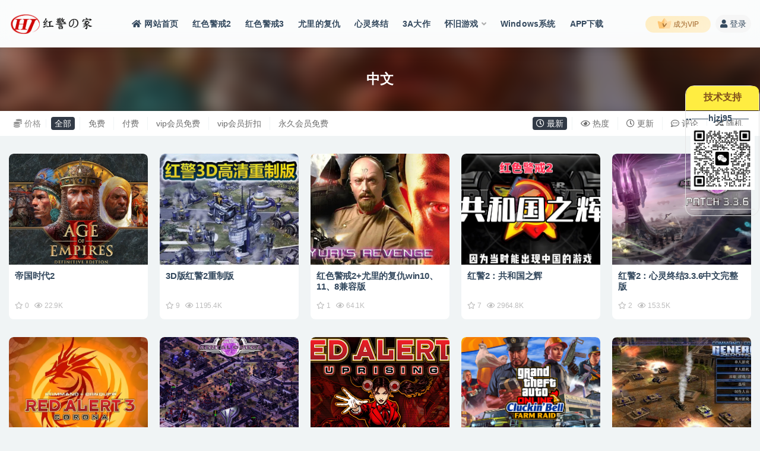

--- FILE ---
content_type: text/html; charset=UTF-8
request_url: https://www.hj2.cn/tag/%E4%B8%AD%E6%96%87
body_size: 10466
content:
<!doctype html>
<html lang="zh-Hans">
<head>
	<meta http-equiv="Content-Type" content="text/html; charset=UTF-8">
	<meta name="viewport" content="width=device-width, initial-scale=1, minimum-scale=1, maximum-scale=1">
	<link rel="profile" href="https://gmpg.org/xfn/11">
	<title>中文_红警之家</title>
<meta name='robots' content='max-image-preview:large' />
<link href="/wp-content/themes/ripro-v2/assets/img/favicon.ico" rel="icon">
<style id='classic-theme-styles-inline-css'>
/*! This file is auto-generated */
.wp-block-button__link{color:#fff;background-color:#32373c;border-radius:9999px;box-shadow:none;text-decoration:none;padding:calc(.667em + 2px) calc(1.333em + 2px);font-size:1.125em}.wp-block-file__button{background:#32373c;color:#fff;text-decoration:none}
</style>
<style id='global-styles-inline-css'>
:root{--wp--preset--aspect-ratio--square: 1;--wp--preset--aspect-ratio--4-3: 4/3;--wp--preset--aspect-ratio--3-4: 3/4;--wp--preset--aspect-ratio--3-2: 3/2;--wp--preset--aspect-ratio--2-3: 2/3;--wp--preset--aspect-ratio--16-9: 16/9;--wp--preset--aspect-ratio--9-16: 9/16;--wp--preset--color--black: #000000;--wp--preset--color--cyan-bluish-gray: #abb8c3;--wp--preset--color--white: #ffffff;--wp--preset--color--pale-pink: #f78da7;--wp--preset--color--vivid-red: #cf2e2e;--wp--preset--color--luminous-vivid-orange: #ff6900;--wp--preset--color--luminous-vivid-amber: #fcb900;--wp--preset--color--light-green-cyan: #7bdcb5;--wp--preset--color--vivid-green-cyan: #00d084;--wp--preset--color--pale-cyan-blue: #8ed1fc;--wp--preset--color--vivid-cyan-blue: #0693e3;--wp--preset--color--vivid-purple: #9b51e0;--wp--preset--gradient--vivid-cyan-blue-to-vivid-purple: linear-gradient(135deg,rgba(6,147,227,1) 0%,rgb(155,81,224) 100%);--wp--preset--gradient--light-green-cyan-to-vivid-green-cyan: linear-gradient(135deg,rgb(122,220,180) 0%,rgb(0,208,130) 100%);--wp--preset--gradient--luminous-vivid-amber-to-luminous-vivid-orange: linear-gradient(135deg,rgba(252,185,0,1) 0%,rgba(255,105,0,1) 100%);--wp--preset--gradient--luminous-vivid-orange-to-vivid-red: linear-gradient(135deg,rgba(255,105,0,1) 0%,rgb(207,46,46) 100%);--wp--preset--gradient--very-light-gray-to-cyan-bluish-gray: linear-gradient(135deg,rgb(238,238,238) 0%,rgb(169,184,195) 100%);--wp--preset--gradient--cool-to-warm-spectrum: linear-gradient(135deg,rgb(74,234,220) 0%,rgb(151,120,209) 20%,rgb(207,42,186) 40%,rgb(238,44,130) 60%,rgb(251,105,98) 80%,rgb(254,248,76) 100%);--wp--preset--gradient--blush-light-purple: linear-gradient(135deg,rgb(255,206,236) 0%,rgb(152,150,240) 100%);--wp--preset--gradient--blush-bordeaux: linear-gradient(135deg,rgb(254,205,165) 0%,rgb(254,45,45) 50%,rgb(107,0,62) 100%);--wp--preset--gradient--luminous-dusk: linear-gradient(135deg,rgb(255,203,112) 0%,rgb(199,81,192) 50%,rgb(65,88,208) 100%);--wp--preset--gradient--pale-ocean: linear-gradient(135deg,rgb(255,245,203) 0%,rgb(182,227,212) 50%,rgb(51,167,181) 100%);--wp--preset--gradient--electric-grass: linear-gradient(135deg,rgb(202,248,128) 0%,rgb(113,206,126) 100%);--wp--preset--gradient--midnight: linear-gradient(135deg,rgb(2,3,129) 0%,rgb(40,116,252) 100%);--wp--preset--font-size--small: 13px;--wp--preset--font-size--medium: 20px;--wp--preset--font-size--large: 36px;--wp--preset--font-size--x-large: 42px;--wp--preset--spacing--20: 0.44rem;--wp--preset--spacing--30: 0.67rem;--wp--preset--spacing--40: 1rem;--wp--preset--spacing--50: 1.5rem;--wp--preset--spacing--60: 2.25rem;--wp--preset--spacing--70: 3.38rem;--wp--preset--spacing--80: 5.06rem;--wp--preset--shadow--natural: 6px 6px 9px rgba(0, 0, 0, 0.2);--wp--preset--shadow--deep: 12px 12px 50px rgba(0, 0, 0, 0.4);--wp--preset--shadow--sharp: 6px 6px 0px rgba(0, 0, 0, 0.2);--wp--preset--shadow--outlined: 6px 6px 0px -3px rgba(255, 255, 255, 1), 6px 6px rgba(0, 0, 0, 1);--wp--preset--shadow--crisp: 6px 6px 0px rgba(0, 0, 0, 1);}:where(.is-layout-flex){gap: 0.5em;}:where(.is-layout-grid){gap: 0.5em;}body .is-layout-flex{display: flex;}.is-layout-flex{flex-wrap: wrap;align-items: center;}.is-layout-flex > :is(*, div){margin: 0;}body .is-layout-grid{display: grid;}.is-layout-grid > :is(*, div){margin: 0;}:where(.wp-block-columns.is-layout-flex){gap: 2em;}:where(.wp-block-columns.is-layout-grid){gap: 2em;}:where(.wp-block-post-template.is-layout-flex){gap: 1.25em;}:where(.wp-block-post-template.is-layout-grid){gap: 1.25em;}.has-black-color{color: var(--wp--preset--color--black) !important;}.has-cyan-bluish-gray-color{color: var(--wp--preset--color--cyan-bluish-gray) !important;}.has-white-color{color: var(--wp--preset--color--white) !important;}.has-pale-pink-color{color: var(--wp--preset--color--pale-pink) !important;}.has-vivid-red-color{color: var(--wp--preset--color--vivid-red) !important;}.has-luminous-vivid-orange-color{color: var(--wp--preset--color--luminous-vivid-orange) !important;}.has-luminous-vivid-amber-color{color: var(--wp--preset--color--luminous-vivid-amber) !important;}.has-light-green-cyan-color{color: var(--wp--preset--color--light-green-cyan) !important;}.has-vivid-green-cyan-color{color: var(--wp--preset--color--vivid-green-cyan) !important;}.has-pale-cyan-blue-color{color: var(--wp--preset--color--pale-cyan-blue) !important;}.has-vivid-cyan-blue-color{color: var(--wp--preset--color--vivid-cyan-blue) !important;}.has-vivid-purple-color{color: var(--wp--preset--color--vivid-purple) !important;}.has-black-background-color{background-color: var(--wp--preset--color--black) !important;}.has-cyan-bluish-gray-background-color{background-color: var(--wp--preset--color--cyan-bluish-gray) !important;}.has-white-background-color{background-color: var(--wp--preset--color--white) !important;}.has-pale-pink-background-color{background-color: var(--wp--preset--color--pale-pink) !important;}.has-vivid-red-background-color{background-color: var(--wp--preset--color--vivid-red) !important;}.has-luminous-vivid-orange-background-color{background-color: var(--wp--preset--color--luminous-vivid-orange) !important;}.has-luminous-vivid-amber-background-color{background-color: var(--wp--preset--color--luminous-vivid-amber) !important;}.has-light-green-cyan-background-color{background-color: var(--wp--preset--color--light-green-cyan) !important;}.has-vivid-green-cyan-background-color{background-color: var(--wp--preset--color--vivid-green-cyan) !important;}.has-pale-cyan-blue-background-color{background-color: var(--wp--preset--color--pale-cyan-blue) !important;}.has-vivid-cyan-blue-background-color{background-color: var(--wp--preset--color--vivid-cyan-blue) !important;}.has-vivid-purple-background-color{background-color: var(--wp--preset--color--vivid-purple) !important;}.has-black-border-color{border-color: var(--wp--preset--color--black) !important;}.has-cyan-bluish-gray-border-color{border-color: var(--wp--preset--color--cyan-bluish-gray) !important;}.has-white-border-color{border-color: var(--wp--preset--color--white) !important;}.has-pale-pink-border-color{border-color: var(--wp--preset--color--pale-pink) !important;}.has-vivid-red-border-color{border-color: var(--wp--preset--color--vivid-red) !important;}.has-luminous-vivid-orange-border-color{border-color: var(--wp--preset--color--luminous-vivid-orange) !important;}.has-luminous-vivid-amber-border-color{border-color: var(--wp--preset--color--luminous-vivid-amber) !important;}.has-light-green-cyan-border-color{border-color: var(--wp--preset--color--light-green-cyan) !important;}.has-vivid-green-cyan-border-color{border-color: var(--wp--preset--color--vivid-green-cyan) !important;}.has-pale-cyan-blue-border-color{border-color: var(--wp--preset--color--pale-cyan-blue) !important;}.has-vivid-cyan-blue-border-color{border-color: var(--wp--preset--color--vivid-cyan-blue) !important;}.has-vivid-purple-border-color{border-color: var(--wp--preset--color--vivid-purple) !important;}.has-vivid-cyan-blue-to-vivid-purple-gradient-background{background: var(--wp--preset--gradient--vivid-cyan-blue-to-vivid-purple) !important;}.has-light-green-cyan-to-vivid-green-cyan-gradient-background{background: var(--wp--preset--gradient--light-green-cyan-to-vivid-green-cyan) !important;}.has-luminous-vivid-amber-to-luminous-vivid-orange-gradient-background{background: var(--wp--preset--gradient--luminous-vivid-amber-to-luminous-vivid-orange) !important;}.has-luminous-vivid-orange-to-vivid-red-gradient-background{background: var(--wp--preset--gradient--luminous-vivid-orange-to-vivid-red) !important;}.has-very-light-gray-to-cyan-bluish-gray-gradient-background{background: var(--wp--preset--gradient--very-light-gray-to-cyan-bluish-gray) !important;}.has-cool-to-warm-spectrum-gradient-background{background: var(--wp--preset--gradient--cool-to-warm-spectrum) !important;}.has-blush-light-purple-gradient-background{background: var(--wp--preset--gradient--blush-light-purple) !important;}.has-blush-bordeaux-gradient-background{background: var(--wp--preset--gradient--blush-bordeaux) !important;}.has-luminous-dusk-gradient-background{background: var(--wp--preset--gradient--luminous-dusk) !important;}.has-pale-ocean-gradient-background{background: var(--wp--preset--gradient--pale-ocean) !important;}.has-electric-grass-gradient-background{background: var(--wp--preset--gradient--electric-grass) !important;}.has-midnight-gradient-background{background: var(--wp--preset--gradient--midnight) !important;}.has-small-font-size{font-size: var(--wp--preset--font-size--small) !important;}.has-medium-font-size{font-size: var(--wp--preset--font-size--medium) !important;}.has-large-font-size{font-size: var(--wp--preset--font-size--large) !important;}.has-x-large-font-size{font-size: var(--wp--preset--font-size--x-large) !important;}
:where(.wp-block-post-template.is-layout-flex){gap: 1.25em;}:where(.wp-block-post-template.is-layout-grid){gap: 1.25em;}
:where(.wp-block-columns.is-layout-flex){gap: 2em;}:where(.wp-block-columns.is-layout-grid){gap: 2em;}
:root :where(.wp-block-pullquote){font-size: 1.5em;line-height: 1.6;}
</style>
<link rel='stylesheet' id='super_logo-css' href='https://www.hj2.cn/wp-content/themes/van_old/assets/css/beautify/logo.css?ver=6.6.4' media='all' />
<link rel='stylesheet' id='bootstrap-css' href='https://www.hj2.cn/wp-content/themes/ripro-v2/assets/bootstrap/css/bootstrap.min.css?ver=4.6.0' media='all' />
<link rel='stylesheet' id='plugins-css' href='https://www.hj2.cn/wp-content/themes/ripro-v2/assets/css/plugins.css?ver=1.0.0' media='all' />
<link rel='stylesheet' id='app-css' href='https://www.hj2.cn/wp-content/themes/ripro-v2/assets/css/app.css?ver=5.9' media='all' />
<link rel='stylesheet' id='dark-css' href='https://www.hj2.cn/wp-content/themes/ripro-v2/assets/css/dark.css?ver=5.9' media='all' />
<link rel='stylesheet' id='van_home-css' href='https://www.hj2.cn/wp-content/themes/van_old/assets/css/van_home.css?van_ver=5.9&#038;ver=6.6.4' media='all' />
<link rel='stylesheet' id='van_widget-css' href='https://www.hj2.cn/wp-content/themes/van_old/assets/css/van_widget.css?van_ver=5.9&#038;ver=6.6.4' media='all' />
<link rel='stylesheet' id='csf-fa5-css' href='https://cdn.bootcdn.net/ajax/libs/font-awesome/5.15.1/css/all.min.css?ver=5.14.0' media='all' />
<link rel='stylesheet' id='csf-fa5-v4-shims-css' href='https://cdn.bootcdn.net/ajax/libs/font-awesome/5.15.1/css/v4-shims.min.css?ver=5.14.0' media='all' />
<script src="https://www.hj2.cn/wp-content/themes/ripro-v2/assets/js/jquery.min.js?ver=3.5.1" id="jquery-js"></script>
</head>
<body class="archive tag tag-3332 hfeed wide-screen navbar-sticky no-search pagination-infinite_scroll paged-next no-off-canvas sidebar-none">
<div id="app" class="site">
	
<header class="site-header">
    <div class="container">
	    <div class="navbar">
			  <div class="logo-wrapper">
          <a href="https://www.hj2.cn/">
        <img class="logo regular" src="/wp-content/themes/ripro-v2/assets/img/logo.png" alt="">
      </a>
    
  </div> 			
			<div class="sep"></div>
			
			<nav class="main-menu d-none d-lg-block">
			<ul id="menu-%e9%a6%96%e9%a1%b5" class="nav-list u-plain-list"><li class="menu-item menu-item-type-custom menu-item-object-custom"><a href="/"><i class="fas fa-home"></i>网站首页</a></li>
<li class="menu-item menu-item-type-taxonomy menu-item-object-category"><a href="https://www.hj2.cn/game/hjjd">红色警戒2</a></li>
<li class="menu-item menu-item-type-taxonomy menu-item-object-category"><a href="https://www.hj2.cn/game/mnjy">红色警戒3</a></li>
<li class="menu-item menu-item-type-taxonomy menu-item-object-category"><a href="https://www.hj2.cn/game/jsby">尤里的复仇</a></li>
<li class="menu-item menu-item-type-taxonomy menu-item-object-category"><a href="https://www.hj2.cn/zhangji">心灵终结</a></li>
<li class="menu-item menu-item-type-taxonomy menu-item-object-category"><a href="https://www.hj2.cn/game/gdyx">3A大作</a></li>
<li class="menu-item menu-item-type-taxonomy menu-item-object-category menu-item-has-children"><a href="https://www.hj2.cn/game/clyx">怀旧游戏</a>
<ul class="sub-menu">
	<li class="menu-item menu-item-type-taxonomy menu-item-object-category"><a href="https://www.hj2.cn/game/mxjm">帝国时代</a></li>
	<li class="menu-item menu-item-type-taxonomy menu-item-object-category"><a href="https://www.hj2.cn/game/tyjj">罪恶都市</a></li>
	<li class="menu-item menu-item-type-taxonomy menu-item-object-category"><a href="https://www.hj2.cn/game/sjyx">魔兽争霸</a></li>
</ul>
</li>
<li class="menu-item menu-item-type-taxonomy menu-item-object-category"><a href="https://www.hj2.cn/windows">Windows系统</a></li>
<li class="menu-item menu-item-type-post_type menu-item-object-page"><a href="https://www.hj2.cn/container">APP下载</a></li>
</ul>			</nav>
			
			<div class="actions">
								<span class="fuid-vip-link"><a href="/vip"><img src="https://www.hj2.cn/wp-content/themes/van_old/assets/images/home/nav-vip.svg"> 成为VIP</a></span>
				
								
				
				                
				<!-- user navbar dropdown  -->
		        				<a class="login-btn navbar-button ml-2" rel="nofollow noopener noreferrer" href="#"><i class="fa fa-user mr-1"></i>登录</a>
								<!-- user navbar dropdown -->

                
		        <div class="burger"></div>

		        
		    </div>
		    
	    </div>
    </div>
</header>

<div class="header-gap"></div>

<div class="term-bar post_tag">
	<div class="term-bg lazyload visible blur scale-12" data-bg="https://www.hj2.cn/wp-content/uploads/2023/09/2894c43f-4024-4cc9-a8be-0baf312ceadf.jpg"></div>
	<div class="container m-auto">
	<h1 class="term-title">中文</h1>	</div>
</div>
	<main id="main" role="main" class="site-content">	

<!-- inline-mod  2 -->
<div class="archive-filter-2">
  <div class="container">
    <div class="filters">
      <div class="filter-tab"><div class="row"><div class="col-12 col-sm-7"><ul class="filter"><li><span><i class="fas fa-coins mr-1"></i>价格</span></li><li class=" current"><a href="/tag/%E4%B8%AD%E6%96%87?price_type=0">全部</a></li><li class=""><a href="/tag/%E4%B8%AD%E6%96%87?price_type=1">免费</a></li><li class=""><a href="/tag/%E4%B8%AD%E6%96%87?price_type=2">付费</a></li><li class=""><a href="/tag/%E4%B8%AD%E6%96%87?price_type=3">vip会员免费</a></li><li class=""><a href="/tag/%E4%B8%AD%E6%96%87?price_type=4">vip会员折扣</a></li><li class=""><a href="/tag/%E4%B8%AD%E6%96%87?price_type=5">永久会员免费</a></li></ul></div><div class="col-12 col-sm-5 recent"><ul class="filter"><li class=" current"><a href="/tag/%E4%B8%AD%E6%96%87?order=date"><i class="far fa-clock"></i> 最新</a></li><li class=""><a href="/tag/%E4%B8%AD%E6%96%87?order=views"><i class="far fa-eye"></i> 热度</a></li><li class=""><a href="/tag/%E4%B8%AD%E6%96%87?order=modified"><i class="far fa-clock"></i> 更新</a></li><li class=""><a href="/tag/%E4%B8%AD%E6%96%87?order=comment_count"><i class="far fa-comment-dots"></i> 评论</a></li><li class=""><a href="/tag/%E4%B8%AD%E6%96%87?order=rand"><i class="fas fa-random"></i> 随机</a></li></ul></div></div></div>
    </div>
  </div>
</div>

	
	<div class="archive container">
				<div class="row">
			<div class="col-lg-12">
				<div class="content-area">
					<div class="row posts-wrapper scroll">
													
<div class="col-lg-5ths col-lg-3 col-md-4 col-6">

	<article id="post-78054" class="post post-grid post-78054 type-post status-publish format-standard has-post-thumbnail hentry category-mxjm tag-ios tag-3332 tag-3948 tag-4309 tag-3309 tag-3308 tag-3971 tag-3636 tag-3522 tag-3310 tag-5324 tag-5323 tag-3518 tag-4360 tag-3890 tag-3756">

		
	    <div class="entry-media"><div class="placeholder" style="padding-bottom: 80%"><a target="_blank" href="https://www.hj2.cn/78054.html" title="帝国时代2" rel="nofollow noopener noreferrer"><img class="lazyload" data-src="https://www.hj2.cn/wp-content/uploads/2023/09/2894c43f-4024-4cc9-a8be-0baf312ceadf.jpg" src="/wp-content/uploads/2023/06/20220716131201783.gif" alt="帝国时代2" /></a></div></div>	    	    <div class="entry-wrapper">
	    	
	    		    	
	    	<header class="entry-header">
	    		<h2 class="entry-title"><a target="_blank" href="https://www.hj2.cn/78054.html" title="帝国时代2" rel="bookmark">帝国时代2</a></h2>	    	</header>
	      	
	      	
	      	<div class="entry-footer">
			          <div class="entry-meta">
            
                            <span class="meta-favnum"><i class="far fa-star"></i> 0</span>
                            <span class="meta-views"><i class="fa fa-eye"></i> 22.9K</span>
            

          </div>
        			</div>
	    </div>
	</article>

</div>

<div class="col-lg-5ths col-lg-3 col-md-4 col-6">

	<article id="post-83201" class="post post-grid post-83201 type-post status-publish format-standard has-post-thumbnail hentry category-hjjd category-mnjy tag-3332 tag-3719 tag-3663 tag-3598 tag-3329 tag-4309 tag-3662 tag-3971 tag-4429 tag-3352 tag-3636 tag-3522 tag-3518 tag-3756 tag-5195 tag-5336">

		
	    <div class="entry-media"><div class="placeholder" style="padding-bottom: 80%"><a target="_blank" href="https://www.hj2.cn/83201.html" title="3D版红警2重制版" rel="nofollow noopener noreferrer"><img class="lazyload" data-src="https://www.hj2.cn/wp-content/uploads/2024/09/1726798012-e7bb33f50c90fa1.jpg" src="/wp-content/uploads/2023/06/20220716131201783.gif" alt="3D版红警2重制版" /></a></div></div>	    	    <div class="entry-wrapper">
	    	
	    		    	
	    	<header class="entry-header">
	    		<h2 class="entry-title"><a target="_blank" href="https://www.hj2.cn/83201.html" title="3D版红警2重制版" rel="bookmark">3D版红警2重制版</a></h2>	    	</header>
	      	
	      	
	      	<div class="entry-footer">
			          <div class="entry-meta">
            
                            <span class="meta-favnum"><i class="far fa-star"></i> 9</span>
                            <span class="meta-views"><i class="fa fa-eye"></i> 1195.4K</span>
            

          </div>
        			</div>
	    </div>
	</article>

</div>

<div class="col-lg-5ths col-lg-3 col-md-4 col-6">

	<article id="post-82912" class="post post-grid post-82912 type-post status-publish format-standard has-post-thumbnail hentry category-jsby category-hjjd tag-3332 tag-4309 tag-3971 tag-4377 tag-3636 tag-4304 tag-3460 tag-3522 tag-3518 tag-4360 tag-3756 tag-5336">

		
	    <div class="entry-media"><div class="placeholder" style="padding-bottom: 80%"><a target="_blank" href="https://www.hj2.cn/82912.html" title="红色警戒2+尤里的复仇win10、11、8兼容版" rel="nofollow noopener noreferrer"><img class="lazyload" data-src="https://www.hj2.cn/wp-content/uploads/2023/12/2-1.jpg" src="/wp-content/uploads/2023/06/20220716131201783.gif" alt="红色警戒2+尤里的复仇win10、11、8兼容版" /></a></div></div>	    	    <div class="entry-wrapper">
	    	
	    		    	
	    	<header class="entry-header">
	    		<h2 class="entry-title"><a target="_blank" href="https://www.hj2.cn/82912.html" title="红色警戒2+尤里的复仇win10、11、8兼容版" rel="bookmark">红色警戒2+尤里的复仇win10、11、8兼容版</a></h2>	    	</header>
	      	
	      	
	      	<div class="entry-footer">
			          <div class="entry-meta">
            
                            <span class="meta-favnum"><i class="far fa-star"></i> 1</span>
                            <span class="meta-views"><i class="fa fa-eye"></i> 64.1K</span>
            

          </div>
        			</div>
	    </div>
	</article>

</div>

<div class="col-lg-5ths col-lg-3 col-md-4 col-6">

	<article id="post-82926" class="post post-grid post-82926 type-post status-publish format-standard has-post-thumbnail hentry category-clyx category-zjyx category-hjjd tag-3508 tag-3332 tag-3719 tag-3329 tag-3398 tag-4309 tag-5340 tag-3308 tag-3593 tag-3971 tag-4429 tag-3636 tag-4304 tag-3460 tag-3522 tag-3452 tag-5195 tag-5336">

		
	    <div class="entry-media"><div class="placeholder" style="padding-bottom: 80%"><a target="_blank" href="https://www.hj2.cn/82926.html" title="红警2：共和国之辉" rel="nofollow noopener noreferrer"><img class="lazyload" data-src="https://www.hj2.cn/wp-content/uploads/2025/09/wechat_2025-09-04_125954_390-2.png" src="/wp-content/uploads/2023/06/20220716131201783.gif" alt="红警2：共和国之辉" /></a></div></div>	    	    <div class="entry-wrapper">
	    	
	    		    	
	    	<header class="entry-header">
	    		<h2 class="entry-title"><a target="_blank" href="https://www.hj2.cn/82926.html" title="红警2：共和国之辉" rel="bookmark">红警2：共和国之辉</a></h2>	    	</header>
	      	
	      	
	      	<div class="entry-footer">
			          <div class="entry-meta">
            
                            <span class="meta-favnum"><i class="far fa-star"></i> 7</span>
                            <span class="meta-views"><i class="fa fa-eye"></i> 2964.8K</span>
            

          </div>
        			</div>
	    </div>
	</article>

</div>

<div class="col-lg-5ths col-lg-3 col-md-4 col-6">

	<article id="post-83774" class="post post-grid post-83774 type-post status-publish format-standard has-post-thumbnail hentry category-game category-zhangji tag-3332 tag-3663 tag-3598 tag-4309 tag-3971 tag-4429 tag-3636 tag-3522 tag-3518 tag-5336">

		
	    <div class="entry-media"><div class="placeholder" style="padding-bottom: 80%"><a target="_blank" href="https://www.hj2.cn/83774.html" title="红警2：心灵终结3.3.6中文完整版" rel="nofollow noopener noreferrer"><img class="lazyload" data-src="https://www.hj2.cn/wp-content/uploads/2024/02/559a56b9-6d19-3.jpg" src="/wp-content/uploads/2023/06/20220716131201783.gif" alt="红警2：心灵终结3.3.6中文完整版" /></a></div></div>	    	    <div class="entry-wrapper">
	    	
	    		    	
	    	<header class="entry-header">
	    		<h2 class="entry-title"><a target="_blank" href="https://www.hj2.cn/83774.html" title="红警2：心灵终结3.3.6中文完整版" rel="bookmark">红警2：心灵终结3.3.6中文完整版</a></h2>	    	</header>
	      	
	      	
	      	<div class="entry-footer">
			          <div class="entry-meta">
            
                            <span class="meta-favnum"><i class="far fa-star"></i> 2</span>
                            <span class="meta-views"><i class="fa fa-eye"></i> 153.5K</span>
            

          </div>
        			</div>
	    </div>
	</article>

</div>

<div class="col-lg-5ths col-lg-3 col-md-4 col-6">

	<article id="post-83086" class="post post-grid post-83086 type-post status-publish format-standard has-post-thumbnail hentry category-game category-hjjd category-mnjy tag-mod tag-3332 tag-4309 tag-3352 tag-3522 tag-3452">

		
	    <div class="entry-media"><div class="placeholder" style="padding-bottom: 80%"><a target="_blank" href="https://www.hj2.cn/83086.html" title="红色警戒3日冕mod下载【神级MOD】" rel="nofollow noopener noreferrer"><img class="lazyload" data-src="https://www.hj2.cn/wp-content/uploads/2025/03/1742615716-6e709005eb5fe44.jpg" src="/wp-content/uploads/2023/06/20220716131201783.gif" alt="红色警戒3日冕mod下载【神级MOD】" /></a></div></div>	    	    <div class="entry-wrapper">
	    	
	    		    	
	    	<header class="entry-header">
	    		<h2 class="entry-title"><a target="_blank" href="https://www.hj2.cn/83086.html" title="红色警戒3日冕mod下载【神级MOD】" rel="bookmark">红色警戒3日冕mod下载【神级MOD】</a></h2>	    	</header>
	      	
	      	
	      	<div class="entry-footer">
			          <div class="entry-meta">
            
                            <span class="meta-favnum"><i class="far fa-star"></i> 1</span>
                            <span class="meta-views"><i class="fa fa-eye"></i> 40.6K</span>
            

          </div>
        			</div>
	    </div>
	</article>

</div>

<div class="col-lg-5ths col-lg-3 col-md-4 col-6">

	<article id="post-83240" class="post post-grid post-83240 type-post status-publish format-standard has-post-thumbnail hentry category-game category-zhangji category-hjjd tag-3332 tag-3663 tag-3598 tag-4309 tag-3971 tag-4429 tag-3636 tag-3522 tag-3518 tag-5336">

		
	    <div class="entry-media"><div class="placeholder" style="padding-bottom: 80%"><a target="_blank" href="https://www.hj2.cn/83240.html" title="红色警戒2：心灵终结3.3.6中文完整版" rel="nofollow noopener noreferrer"><img class="lazyload" data-src="https://www.hj2.cn/wp-content/uploads/2024/12/1733650636-03896153f07c72a.png" src="/wp-content/uploads/2023/06/20220716131201783.gif" alt="红色警戒2：心灵终结3.3.6中文完整版" /></a></div></div>	    	    <div class="entry-wrapper">
	    	
	    		    	
	    	<header class="entry-header">
	    		<h2 class="entry-title"><a target="_blank" href="https://www.hj2.cn/83240.html" title="红色警戒2：心灵终结3.3.6中文完整版" rel="bookmark">红色警戒2：心灵终结3.3.6中文完整版</a></h2>	    	</header>
	      	
	      	
	      	<div class="entry-footer">
			          <div class="entry-meta">
            
                            <span class="meta-favnum"><i class="far fa-star"></i> 0</span>
                            <span class="meta-views"><i class="fa fa-eye"></i> 67.6K</span>
            

          </div>
        			</div>
	    </div>
	</article>

</div>

<div class="col-lg-5ths col-lg-3 col-md-4 col-6">

	<article id="post-83148" class="post post-grid post-83148 type-post status-publish format-standard has-post-thumbnail hentry category-mnjy tag-app tag-3332 tag-3719 tag-3663 tag-4043 tag-3636 tag-3522 tag-3518 tag-3289">

		
	    <div class="entry-media"><div class="placeholder" style="padding-bottom: 80%"><a target="_blank" href="https://www.hj2.cn/83148.html" title="红色警戒3：起义时刻 中文版" rel="nofollow noopener noreferrer"><img class="lazyload" data-src="https://www.hj2.cn/wp-content/uploads/2023/10/1719098451-3a33d13dad19ec2.jpg" src="/wp-content/uploads/2023/06/20220716131201783.gif" alt="红色警戒3：起义时刻 中文版" /></a></div></div>	    	    <div class="entry-wrapper">
	    	
	    		    	
	    	<header class="entry-header">
	    		<h2 class="entry-title"><a target="_blank" href="https://www.hj2.cn/83148.html" title="红色警戒3：起义时刻 中文版" rel="bookmark">红色警戒3：起义时刻 中文版</a></h2>	    	</header>
	      	
	      	
	      	<div class="entry-footer">
			          <div class="entry-meta">
            
                            <span class="meta-favnum"><i class="far fa-star"></i> 4</span>
                            <span class="meta-views"><i class="fa fa-eye"></i> 99.6K</span>
            

          </div>
        			</div>
	    </div>
	</article>

</div>

<div class="col-lg-5ths col-lg-3 col-md-4 col-6">

	<article id="post-84942" class="post post-grid post-84942 type-post status-publish format-standard has-post-thumbnail hentry category-gdyx category-tyjj tag-3d tag-h3 tag-3332 tag-3593 tag-3636 tag-3522 tag-3518 tag-4360 tag-3519">

		
	    <div class="entry-media"><div class="placeholder" style="padding-bottom: 80%"><a target="_blank" href="https://www.hj2.cn/84942.html" title="侠盗猎车手-GTA5增强版" rel="nofollow noopener noreferrer"><img class="lazyload" data-src="https://www.hj2.cn/wp-content/uploads/2025/09/wechat_2025-09-07_143234_194.png" src="/wp-content/uploads/2023/06/20220716131201783.gif" alt="侠盗猎车手-GTA5增强版" /></a></div></div>	    	    <div class="entry-wrapper">
	    	
	    		    	
	    	<header class="entry-header">
	    		<h2 class="entry-title"><a target="_blank" href="https://www.hj2.cn/84942.html" title="侠盗猎车手-GTA5增强版" rel="bookmark">侠盗猎车手-GTA5增强版</a></h2>	    	</header>
	      	
	      	
	      	<div class="entry-footer">
			          <div class="entry-meta">
            
                            <span class="meta-favnum"><i class="far fa-star"></i> 1</span>
                            <span class="meta-views"><i class="fa fa-eye"></i> 10.2K</span>
            

          </div>
        			</div>
	    </div>
	</article>

</div>

<div class="col-lg-5ths col-lg-3 col-md-4 col-6">

	<article id="post-84117" class="post post-grid post-84117 type-post status-publish format-standard hentry category-clyx category-hjjd tag-mod tag-3332 tag-3719 tag-3598 tag-3971 tag-4362 tag-3636 tag-3522 tag-3518 tag-4360 tag-3756 tag-5336">

		
	    <div class="entry-media"><div class="placeholder" style="padding-bottom: 80%"><a target="_blank" href="https://www.hj2.cn/84117.html" title="绝命时刻1.04原版纯净版" rel="nofollow noopener noreferrer"><img class="lazyload" data-src="http://www.hj2.cn/wp-content/uploads/2024/05/1714946721-c81e728d9d4c2f6.png" src="/wp-content/uploads/2023/06/20220716131201783.gif" alt="绝命时刻1.04原版纯净版" /></a></div></div>	    	    <div class="entry-wrapper">
	    	
	    		    	
	    	<header class="entry-header">
	    		<h2 class="entry-title"><a target="_blank" href="https://www.hj2.cn/84117.html" title="绝命时刻1.04原版纯净版" rel="bookmark">绝命时刻1.04原版纯净版</a></h2>	    	</header>
	      	
	      	
	      	<div class="entry-footer">
			          <div class="entry-meta">
            
                            <span class="meta-favnum"><i class="far fa-star"></i> 1</span>
                            <span class="meta-views"><i class="fa fa-eye"></i> 30.3K</span>
            

          </div>
        			</div>
	    </div>
	</article>

</div>

<div class="col-lg-5ths col-lg-3 col-md-4 col-6">

	<article id="post-82942" class="post post-grid post-82942 type-post status-publish format-standard has-post-thumbnail hentry category-game category-zhangji tag-3297 tag-h3 tag-mod tag-3332 tag-3719 tag-3663 tag-5340 tag-3662 tag-5355 tag-4362 tag-4377 tag-4429 tag-3352 tag-3522 tag-3518 tag-3452 tag-5195">

		
	    <div class="entry-media"><div class="placeholder" style="padding-bottom: 80%"><a target="_blank" href="https://www.hj2.cn/82942.html" title="红色警戒2心灵终结2.0中文版" rel="nofollow noopener noreferrer"><img class="lazyload" data-src="https://www.hj2.cn/wp-content/uploads/2023/12/2-10.jpg" src="/wp-content/uploads/2023/06/20220716131201783.gif" alt="红色警戒2心灵终结2.0中文版" /></a></div></div>	    	    <div class="entry-wrapper">
	    	
	    		    	
	    	<header class="entry-header">
	    		<h2 class="entry-title"><a target="_blank" href="https://www.hj2.cn/82942.html" title="红色警戒2心灵终结2.0中文版" rel="bookmark">红色警戒2心灵终结2.0中文版</a></h2>	    	</header>
	      	
	      	
	      	<div class="entry-footer">
			          <div class="entry-meta">
            
                            <span class="meta-favnum"><i class="far fa-star"></i> 1</span>
                            <span class="meta-views"><i class="fa fa-eye"></i> 19.9K</span>
            

          </div>
        			</div>
	    </div>
	</article>

</div>

<div class="col-lg-5ths col-lg-3 col-md-4 col-6">

	<article id="post-73241" class="post post-grid post-73241 type-post status-publish format-standard has-post-thumbnail hentry category-hjjd category-mnjy tag-3332 tag-3290 tag-3502 tag-3309 tag-3971 tag-3291 tag-3522 tag-3518 tag-3293 tag-3294 tag-4360">

		
	    <div class="entry-media"><div class="placeholder" style="padding-bottom: 80%"><a target="_blank" href="https://www.hj2.cn/73241.html" title="红色警戒3：起义时刻" rel="nofollow noopener noreferrer"><img class="lazyload" data-src="https://www.hj2.cn/wp-content/uploads/2023/07/20230704020517-64a37e5d60f91.jpg" src="/wp-content/uploads/2023/06/20220716131201783.gif" alt="红色警戒3：起义时刻" /></a></div></div>	    	    <div class="entry-wrapper">
	    	
	    		    	
	    	<header class="entry-header">
	    		<h2 class="entry-title"><a target="_blank" href="https://www.hj2.cn/73241.html" title="红色警戒3：起义时刻" rel="bookmark">红色警戒3：起义时刻</a></h2>	    	</header>
	      	
	      	
	      	<div class="entry-footer">
			          <div class="entry-meta">
            
                            <span class="meta-favnum"><i class="far fa-star"></i> 1</span>
                            <span class="meta-views"><i class="fa fa-eye"></i> 51.9K</span>
            

          </div>
        			</div>
	    </div>
	</article>

</div>

<div class="col-lg-5ths col-lg-3 col-md-4 col-6">

	<article id="post-84500" class="post post-grid post-84500 type-post status-publish format-standard has-post-thumbnail hentry category-hjjd tag-3332 tag-3719 tag-5345 tag-5340 tag-3298 tag-3352 tag-3522 tag-5325 tag-5195">

		
	    <div class="entry-media"><div class="placeholder" style="padding-bottom: 80%"><a target="_blank" href="https://www.hj2.cn/84500.html" title="红警2：解 放 全 球" rel="nofollow noopener noreferrer"><img class="lazyload" data-src="https://www.hj2.cn/wp-content/uploads/2024/10/1729123457-7047663ca47e7d5.png" src="/wp-content/uploads/2023/06/20220716131201783.gif" alt="红警2：解 放 全 球" /></a></div></div>	    	    <div class="entry-wrapper">
	    	
	    		    	
	    	<header class="entry-header">
	    		<h2 class="entry-title"><a target="_blank" href="https://www.hj2.cn/84500.html" title="红警2：解 放 全 球" rel="bookmark">红警2：解 放 全 球</a></h2>	    	</header>
	      	
	      	
	      	<div class="entry-footer">
			          <div class="entry-meta">
            
                            <span class="meta-favnum"><i class="far fa-star"></i> 0</span>
                            <span class="meta-views"><i class="fa fa-eye"></i> 65.5K</span>
            

          </div>
        			</div>
	    </div>
	</article>

</div>

<div class="col-lg-5ths col-lg-3 col-md-4 col-6">

	<article id="post-83038" class="post post-grid post-83038 type-post status-publish format-standard has-post-thumbnail hentry category-game category-hjjd tag-3332">

		
	    <div class="entry-media"><div class="placeholder" style="padding-bottom: 80%"><a target="_blank" href="https://www.hj2.cn/83038.html" title="蓝色警戒11部中文合集" rel="nofollow noopener noreferrer"><img class="lazyload" data-src="https://www.hj2.cn/wp-content/uploads/2023/10/2-2.jpg" src="/wp-content/uploads/2023/06/20220716131201783.gif" alt="蓝色警戒11部中文合集" /></a></div></div>	    	    <div class="entry-wrapper">
	    	
	    		    	
	    	<header class="entry-header">
	    		<h2 class="entry-title"><a target="_blank" href="https://www.hj2.cn/83038.html" title="蓝色警戒11部中文合集" rel="bookmark">蓝色警戒11部中文合集</a></h2>	    	</header>
	      	
	      	
	      	<div class="entry-footer">
			          <div class="entry-meta">
            
                            <span class="meta-favnum"><i class="far fa-star"></i> 1</span>
                            <span class="meta-views"><i class="fa fa-eye"></i> 13.1K</span>
            

          </div>
        			</div>
	    </div>
	</article>

</div>

<div class="col-lg-5ths col-lg-3 col-md-4 col-6">

	<article id="post-83427" class="post post-grid post-83427 type-post status-publish format-standard has-post-thumbnail hentry category-mnjy tag-3297 tag-mod tag-3332 tag-4309 tag-4429 tag-3352 tag-3522 tag-3452">

		
	    <div class="entry-media"><div class="placeholder" style="padding-bottom: 80%"><a target="_blank" href="https://www.hj2.cn/83427.html" title="红色警戒3：日冕【神级MOD】" rel="nofollow noopener noreferrer"><img class="lazyload" data-src="https://www.hj2.cn/wp-content/uploads/2025/03/1742617607-6e709005eb5fe44.jpg" src="/wp-content/uploads/2023/06/20220716131201783.gif" alt="红色警戒3：日冕【神级MOD】" /></a></div></div>	    	    <div class="entry-wrapper">
	    	
	    		    	
	    	<header class="entry-header">
	    		<h2 class="entry-title"><a target="_blank" href="https://www.hj2.cn/83427.html" title="红色警戒3：日冕【神级MOD】" rel="bookmark">红色警戒3：日冕【神级MOD】</a></h2>	    	</header>
	      	
	      	
	      	<div class="entry-footer">
			          <div class="entry-meta">
            
                            <span class="meta-favnum"><i class="far fa-star"></i> 4</span>
                            <span class="meta-views"><i class="fa fa-eye"></i> 461.8K</span>
            

          </div>
        			</div>
	    </div>
	</article>

</div>
					</div>
					 <div class="pagination justify-content-center"><span>1/6</span><a href='https://www.hj2.cn/tag/%E4%B8%AD%E6%96%87' class='current'>1</a><a href='https://www.hj2.cn/tag/%E4%B8%AD%E6%96%87/page/2'>2</a><a href='https://www.hj2.cn/tag/%E4%B8%AD%E6%96%87/page/3'>3</a><a href='https://www.hj2.cn/tag/%E4%B8%AD%E6%96%87/page/4'>4</a><a href='https://www.hj2.cn/tag/%E4%B8%AD%E6%96%87/page/5'>5</a><a href='https://www.hj2.cn/tag/%E4%B8%AD%E6%96%87/page/6'>6</a><a href="https://www.hj2.cn/tag/%E4%B8%AD%E6%96%87/page/2"  class="next">下一页 <i class="fa fa-chevron-right"></i></a></div>      <div class="infinite-scroll-status">
        <div class="infinite-scroll-request"><i class="fa fa-spinner fa-spin " style=" font-size: 30px; "></i></div>
      </div>
      <div class="infinite-scroll-action">
        <div class="infinite-scroll-button btn btn-dark">加载更多</div>
      </div>
    				</div>
			</div>
					</div>
			</div>

	</main><!-- #main -->
	
	<footer class="site-footer">
				<div class="footer-copyright d-flex text-center">
			<div class="container">
			    <p class="m-0 small">本站提供的所有资源仅供参考学习使用，版权归原著所有，禁止下载本站资源参与商业行为! | |<span class="sep"> | </span><span class="sep"> | </span><a href="http://www.beian.gov.cn/portal/registerSystemInfo?recordcode=15842459305" target="_blank" rel="noreferrer nofollow">京安备 18855484246886</a>				</p>
							</div>
		</div>

	</footer><!-- #footer -->

</div><!-- #page -->

<div class="rollbar">
		<ul class="actions">
			<li>
						<a target="_blank" href="/" rel="nofollow noopener noreferrer" data-toggle="tooltip" data-html="true" data-placement="left" title="首页"><i class="fas fa-home"></i></a>
		</li>
				<li>
						<a target="_blank" href="/user?action=vip" rel="nofollow noopener noreferrer" data-toggle="tooltip" data-html="true" data-placement="left" title="VIP会员"><i class="fa fa-diamond"></i></a>
		</li>
				<li>
						<a target="_blank" href="https://www.hj2.cn/user" rel="nofollow noopener noreferrer" data-toggle="tooltip" data-html="true" data-placement="left" title="个人中心"><i class="far fa-user"></i></a>
		</li>
				<li>
						<a target="_blank" href="http://wpa.qq.com/msgrd?v=3&amp;uin=727057968&amp;site=qq&amp;menu=yes" rel="nofollow noopener noreferrer" data-toggle="tooltip" data-html="true" data-placement="left" title="&lt;b&gt;客服微信&lt;/b&gt; &lt;u&gt;hjzj95&lt;/u&gt;"><i class="fab fa-qq"></i></a>
		</li>
			</ul>
		<div class="rollbar-item back-to-top">
		<i class="fas fa-chevron-up"></i>
	</div>
</div>
<div class="m-menubar">
		<ul>
			<li>
						<a href="/" rel="nofollow noopener noreferrer"><i class="fas fa-home"></i>首页</a>
		</li>
				<li>
						<a href="/game" rel="nofollow noopener noreferrer"><i class="fas fa-layer-group"></i>游戏</a>
		</li>
				<li>
						<a target="_blank" href="http://wpa.qq.com/msgrd?v=3&amp;uin=727057968&amp;site=qq&amp;menu=yes" rel="nofollow noopener noreferrer"><i class="fab fa-ello"></i><b>客服微信</b> <u>hjzj95</u></a>
		</li>
				<li>
						<a target="_blank" href="https://www.hj2.cn/user" rel="nofollow noopener noreferrer"><i class="fas fa-user"></i>我的</a>
		</li>
				<li>
			<a href="javacript:void(0);" class="back-to-top" rel="nofollow noopener noreferrer"><i class="fas fa-chevron-up"></i>顶部<span></span></a>
		</li>
	</ul>
	</div>
<script>
var windowTop=0;//初始话可视区域距离页面顶端的距离
$(window).scroll(function() {
    var scrolls = $(this).scrollTop();//获取当前可视区域距离页面顶端的距离
    if(scrolls>=windowTop){//当scrolls>windowTop时，表示页面在向下滑动
            $('.van_slogin').css('bottom','-110px');
            $('.van_slogin').css('opacity','0');
            
        windowTop=scrolls;
    }else{
            $('.van_slogin').css('bottom','0px');
            $('.van_slogin').css('opacity','1');
        windowTop=scrolls;
    }
});

</script><div class="waveHorizontals mobile-hide"> 
<div id="waveHorizontal1" class="waveHorizontal">
</div> <div id="waveHorizontal2" class="waveHorizontal">
</div> <div id="waveHorizontal3" class="waveHorizontal"></div></div>

<div class="dimmer"></div>

<div class="off-canvas">
  <div class="canvas-close"><i class="fas fa-times"></i></div>
  <div class="mobile-menu d-block d-xl-none d-lg-none"></div>
</div>
<link rel='stylesheet' id='wave_style-css' href='https://www.hj2.cn/wp-content/themes/van_old/assets/css/beautify/wave.css?ver=5.9' media='all' />
<script src="https://www.hj2.cn/wp-content/themes/ripro-v2/assets/js/popper.min.js?ver=5.9" id="popper-js"></script>
<script src="https://www.hj2.cn/wp-content/themes/ripro-v2/assets/bootstrap/js/bootstrap.min.js?ver=4.6.0" id="bootstrap-js"></script>
<script src="https://www.hj2.cn/wp-content/themes/ripro-v2/assets/js/plugins.js?ver=5.9" id="plugins-js"></script>
<script id="app-js-extra">
var riprov2 = {"home_url":"https:\/\/www.hj2.cn","admin_url":"https:\/\/www.hj2.cn\/wp-admin\/admin-ajax.php","is_qq_captcha":"0","is_single_gallery":"1","comment_list_order":"asc","infinite_load":"\u52a0\u8f7d\u66f4\u591a","infinite_loading":"\u52a0\u8f7d\u4e2d...","site_notice":{"is":"0","auto":"0","color":"#5b5b5b","html":"<div class=\"notify-content\"><h3><i class=\"fa fa-bell-o mr-2\"><\/i>\u7ea2\u8b66\u6e38\u620f\u5e93<\/h3><div><\/div><\/div>"},"site_js_text":{"login_txt":"\u8bf7\u70b9\u51fb\u5b89\u5168\u9a8c\u8bc1","reg1_txt":"\u90ae\u7bb1\u683c\u5f0f\u9519\u8bef","reg2_txt":"\u8bf7\u70b9\u51fb\u5b89\u5168\u9a8c\u8bc1","reg3_txt":"\u7528\u6237\u540d\u5fc5\u987b\u662f\u82f1\u6587","pass_txt":"\u8bf7\u70b9\u51fb\u5b89\u5168\u9a8c\u8bc1","bind_txt":"\u8bf7\u70b9\u51fb\u9a8c\u8bc1\u6309\u94ae\u8fdb\u884c\u9a8c\u8bc1","copy_txt":" \u590d\u5236\u6210\u529f","poster_txt":"\u6d77\u62a5\u52a0\u8f7d\u5f02\u5e38","mpwx1_txt":"\u8bf7\u4f7f\u7528\u5fae\u4fe1\u626b\u7801\u767b\u5f55","mpwx2_txt":"\u5173\u6ce8\u516c\u4f17\u53f7\u5373\u53ef\u767b\u5f55<\/br>\u4e8c\u7ef4\u7801\u6709\u6548\u671f3\u5206\u949f","pay1_txt":"\u652f\u4ed8\u5b8c\u6210","pay2_txt":"\u53d6\u6d88\u652f\u4ed8","pay3_txt":"\u652f\u4ed8\u6210\u529f","capt_txt":"\u9a8c\u8bc1\u4e2d","capt1_txt":"\u9a8c\u8bc1\u901a\u8fc7","capt2_txt":"\u9a8c\u8bc1\u5931\u8d25","prompt_txt":"\u8bf7\u8f93\u5165\u56fe\u7247URL\u5730\u5740","comment_txt":"\u63d0\u4ea4\u4e2d....","comment1_txt":"\u63d0\u4ea4\u6210\u529f"},"pay_type_html":{"html":"<div class=\"pay-button-box\"><div class=\"pay-item\" id=\"weixinpay\" data-type=\"12\"><i class=\"weixinpay\"><\/i><span>\u5fae\u4fe1\u652f\u4ed8<\/span><\/div><\/div>","alipay":0,"weixinpay":12,"paypal":0,"iconpay":0}};
</script>
<script src="https://www.hj2.cn/wp-content/themes/ripro-v2/assets/js/app.js?ver=5.9" id="app-js"></script>
        <style>
            /*顶部半透明*/
            .site-header {background-color: rgba(255,255,255,0.7); -webkit-backdrop-filter: blur(20px); backdrop-filter: blur(20px) !important;}
            .navbar .dropdown-menu  {background-color: rgba(255,255,255,0.7); -webkit-backdrop-filter: blur(20px); backdrop-filter: blur(20px) !important;}
        </style><link rel="stylesheet" type="text/css" rel="external nofollow" target="_blank" href="https://cdn.bootcss.com/sweetalert/1.1.3/sweetalert.min.css"     ><script src="https://cdn.bootcss.com/sweetalert/1.1.3/sweetalert.min.js"></script><script>document.body.oncopy = function() { swal("复制成功！", "转载请务必保留原文链接，申明来源，谢谢合作！！","success");};</script>        <script type='text/javascript'>
            function imgdragstart(){return false;}
            for(i in document.images)document.images[i].ondragstart=imgdragstart;
        </script>        <script type='text/javascript'>
            //判断是否是手机端
            function is_mobile() {
                var regex_match = /(nokia|iphone|android|motorola|^mot-|softbank|foma|docomo|kddi|up.browser|up.link|htc|dopod|blazer|netfront|helio|hosin|huawei|novarra|CoolPad|webos|techfaith|palmsource|blackberry|alcatel|amoi|ktouch|nexian|samsung|^sam-|s[cg]h|^lge|ericsson|philips|sagem|wellcom|bunjalloo|maui|symbian|smartphone|midp|wap|phone|windows ce|iemobile|^spice|^bird|^zte-|longcos|pantech|gionee|^sie-|portalmmm|jigs browser|hiptop|^benq|haier|^lct|operas*mobi|opera*mini|320x320|240x320|176x220)/i;
                var u = navigator.userAgent;
                if (null == u) {
                    return true;
                }
                var result = regex_match.exec(u);
                if (null == result) {
                    return false
                } else {
                    return true
                }
            }
            //禁用开发者工具F12
    		document.onkeydown = function () {
       			if (window.event && window.event.keyCode == 123) {
            		event.keyCode = 0;
           			event.returnValue = false;
            		return false;
        		}
   			};
    		//如果用户在工具栏调起开发者工具(非手机端)，那么判断浏览器的可视高度和可视宽度是否有改变，如有改变则关闭本页面
    		if (!is_mobile()) {
    			var h = window.innerHeight,w=window.innerWidth;
    			window.onresize = function () {
        		    if (h != window.innerHeight || w != window.innerWidth) {
           			    window.close();
            		    window.location = "about:blank";
        			}
    			}
            }
        </script>        <style>
            @media print{
                body{display:none}
            }
        </style>

        <script type="text/javascript">
            document.onkeydown = function () {
                if ((window.event && window.event.keyCode == 80) || ((event.ctrlKey))) {
                    event.keyCode = 0;
                    event.returnValue = false;
                    return false;
                }
            };
        </script>        <style>
            @media print{
                body{display:none}
            }
        </style>

        <script type="text/javascript">
            document.onkeydown = function () {
                if ((window.event && window.event.keyCode == 80) || ((event.ctrlKey))) {
                    event.keyCode = 0;
                    event.returnValue = false;
                    return false;
                }
            };
        </script>        <link rel='stylesheet'  href="https://www.hj2.cn/wp-content/themes/van_old/assets/css/beautify/scrollbar.css"/>            <style>#waveHorizontal1, #waveHorizontal2, #waveHorizontal3{background-color:#2c63ff} </style><script>console.log("\n %c THEME By VAN %c https://www.yfx.top \n\n", "color: #fff; background: #22aaff; padding:5px 0;", "background: #fadfa3; padding:5px 0;");</script><!-- 自定义js代码 统计代码 -->
<link type="text/css" rel="Stylesheet" href="/cyqq/contest.css" />
<div class="c_meau">
  <div class="fl">
    <h4>技术支持</h4>
            <dt>--——hjzj95——<br /></dt>
      </dl>
      <dl class="fl_o_o">
        <dt><img src="/cyqq/c_meau_3.png"></dt>
        <dd>微信客服</dd>
           </dl>
    </div>
</div>
<!-- 自定义js代码 统计代码 END -->

</body>
</html>
<!--
Performance optimized by Redis Object Cache. Learn more: https://wprediscache.com

使用 Predis (v2.4.0) 从 Redis 检索了 3396 个对象 (366 KB)。
-->


--- FILE ---
content_type: text/css
request_url: https://www.hj2.cn/cyqq/contest.css
body_size: 573
content:
@charset "utf-8";
/* CSS Document */
div, h4, ol, dl, dt, dd{margin:0;padding:0;}
body {font-family: 'Microsoft Yahei',����,tahoma,arial;  font-size: 14px; overflow-x:hidden ; line-height:26px;}

/*��Զ���� - www.tzcy.net*/
.c_meau{ width:126px; position:fixed; top:20%; right:0;}
.c_meau .fl{ width:125px; border:#e5e5e5 1px solid; border-radius:15px}
.c_meau .fl h4{ width:100%; height:41px; background:url(../cyqq/c_meau_4.png) no-repeat; color:#81511c; font-size:16px; line-height:22px; text-align:center; padding:8px 0; font-weight:bold;}
.c_meau .fl_o{ background:#fff; margin:-16px 0; padding:10px 0 0 0;}
.c_meau .fl_o_o{ color:#7d7d7d; font-size:14px; }
.c_meau .fl_o_o { padding-bottom:10px; border-bottom:1px solid #e5e5e5; width:108px; text-align:center; margin:auto auto 10px auto;}
.c_meau .fl_o_o dd{ line-height:14px;}
.c_meau .fr_o{ margin:90px 0 60px 0;}
.c_meau .fr_t{ margin-left:8px; cursor:pointer;}
.c_meau{ height:auto; bottom:-430px; display:block;}
.c_meau .fl_o_o dd{ line-height:22px;}
.c_meau .fl_o{ margin:-16px 0 -11px 0;}
.c_meau .fr_o {margin: 90px 0 168px 0;}